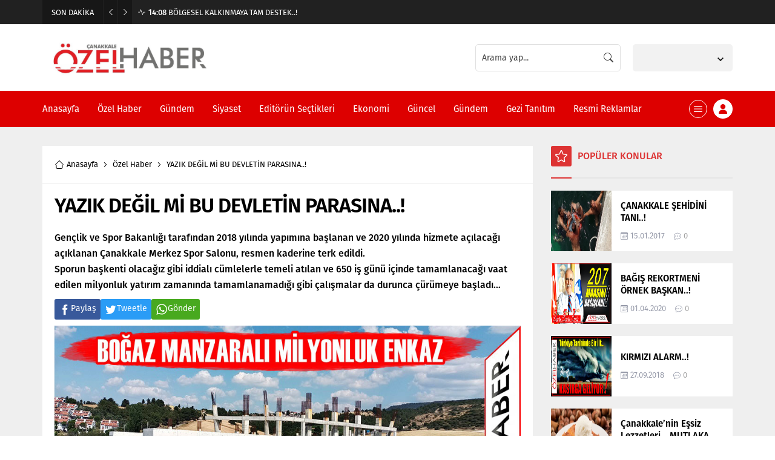

--- FILE ---
content_type: text/html; charset=UTF-8
request_url: https://canakkaleozelhaber.com/wp-admin/admin-ajax.php
body_size: -147
content:
{"data":5201}

--- FILE ---
content_type: text/html; charset=UTF-8
request_url: https://canakkaleozelhaber.com/wp-admin/admin-ajax.php
body_size: -87
content:
{"data":{"35773":"5200","38301":"5150","36623":"1681","39529":"15422","35635":"5371","38906":"4552","45160":"3369"}}

--- FILE ---
content_type: text/html; charset=UTF-8
request_url: https://canakkaleozelhaber.com/wp-admin/admin-ajax.php
body_size: -140
content:
{"data":{"35773":0}}